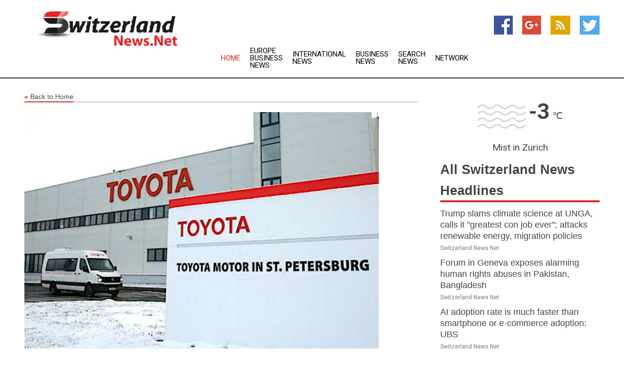

--- FILE ---
content_type: text/html; charset=utf-8
request_url: https://www.switzerlandnews.net/news/273643769/tass-russian-state-could-take-over-toyota-st-petersburg-plant
body_size: 13632
content:
<!doctype html>
<html lang="en">
<head>
    <meta name="Powered By" content="Kreatio Platform" />
  <link rel="canonical" href="https://www.switzerlandnews.net/news/273643769/tass-russian-state-could-take-over-toyota-st-petersburg-plant"/>
  <meta charset="utf-8"/>
  <meta http-equiv="X-UA-Compatible" content="IE=edge"/>
  <meta name="viewport" content="width=device-width, initial-scale=1, maximum-scale=1, user-scalable=no"/>
    <title>TASS: Russian state could take over Toyota&#39;s St. Petersburg plant</title>
  <meta name="title" content="TASS: Russian state could take over Toyota&#39;s St. Petersburg plant">
  <meta name="description" content="State run news agency TASS has reported that Toyota&#39;s St Petersburg plant may be transferred to Russia&#39;s Central Automobile and Engine Research and Development Institute."/>
  <meta name="keywords" content="MOSCOW, Russia, TASS, Toyota&#39;s St Petersburg plant, transferred to Russia&#39;s Central Automobile and Engine Research and Development Institute"/>
  <meta name="news_keywords" content="switzerland, swiss, switzerland news, zurich, geneva, swissie,switzerland newspapers, chf, basel, berne, bernese oberland, swiss newspapers, valais, ticino, schweizer mittelland, lucerne, lugano, lausanne, map of switzerland " />
  <meta name="robots" content="index, follow" />
  <meta name="revisit-after" content="1 Day" />
  <meta property="og:title" content="TASS: Russian state could take over Toyota&#39;s St. Petersburg plant" />
  <meta property="og:site_name" content="Switzerland News" />
  <meta property="og:url" content="https://www.switzerlandnews.net/news/273643769/tass-russian-state-could-take-over-toyota-st-petersburg-plant" />
  <meta property="og:description" content="State run news agency TASS has reported that Toyota&#39;s St Petersburg plant may be transferred to Russia&#39;s Central Automobile and Engine Research and Development Institute."/>
  <meta property="og:image" content="https://image.chitra.live/api/v1/wps/d76a3bd/e3a6d23c-4056-491e-8946-493da36f7838/0/cus1679119079269-600x315.jpg" />
  <meta property="og:type" content="article" />
  <meta property="og:locale" content="en_US" />
  <meta name="twitter:card" content="summary_large_image" />
  <meta name="twitter:site" content="@Switzerland News" />
  <meta name="twitter:title" content="TASS: Russian state could take over Toyota&#39;s St. Petersburg plant" />
  <meta name="twitter:description" content="State run news agency TASS has reported that Toyota&#39;s St Petersburg plant may be transferred to Russia&#39;s Central Automobile and Engine Research and Development Institute."/>
  <meta name="twitter:image" content="https://image.chitra.live/api/v1/wps/d76a3bd/e3a6d23c-4056-491e-8946-493da36f7838/0/cus1679119079269-600x315.jpg" />

  <link rel="shortcut icon" href="https://assets.kreatio.net/web/newsnet/favicons/favicon.ico"/>
  <link rel="stylesheet" type="text/css" href="https://assets.kreatio.net/web/newsnet/css/foundation.min.css">
  <link rel="stylesheet" type="text/css" href="https://assets.kreatio.net/web/newsnet/css/red_style.css">
  <link rel="stylesheet" type="text/css" href="https://cdnjs.cloudflare.com/ajax/libs/font-awesome/4.6.3//css/font-awesome.css">
  <script src="https://assets.kreatio.net/web/newsnet/js/app.js"></script>
  <link rel="stylesheet" href="https://cdnjs.cloudflare.com/ajax/libs/tinymce/6.8.2/skins/ui/oxide/skin.min.css">
  <script async src='https://securepubads.g.doubleclick.net/tag/js/gpt.js'></script>
  <script src='https://www.google.com/recaptcha/api.js'></script>
  <script>window.googletag = window.googletag || {cmd: []};
  googletag.cmd.push(function () {
      googletag.defineSlot('/21806386006/Bigpond_TOP/uaenews.net', [[970, 250], [728, 90], [970, 90]], 'div-gpt-ad-3852326-1')
          .addService(googletag.pubads());
      googletag.defineSlot('/21806386006/Bigpond_TOP/uaenews.net', [[300, 250], [300, 600], [160, 600], [120, 600], [320, 50]], 'div-gpt-ad-3852326-2')
          .addService(googletag.pubads());
      googletag.defineOutOfPageSlot('/21806386006/Bigpond_TOP/uaenews.net', 'div-gpt-ad-3852326-3')
          .addService(googletag.pubads());
      googletag.defineSlot('/21806386006/Bigpond_TOP/uaenews.net', [[1, 1]], 'div-gpt-ad-3852326-4')
          .addService(googletag.pubads());

      googletag.pubads().enableSingleRequest();
      googletag.pubads().collapseEmptyDivs();
      googletag.pubads().setCentering(true);
      googletag.enableServices();
  });</script>
  <script async src="https://paht.tech/c/uaenews.net.js"></script>

  <script type="text/javascript">
      window._mNHandle = window._mNHandle || {};
      window._mNHandle.queue = window._mNHandle.queue || [];
      medianet_versionId = "3121199";
  </script>
    <!-- taboola-->
    <script type="text/javascript">
        window._taboola = window._taboola || [];
        _taboola.push({article: 'auto'});
        !function (e, f, u, i) {
            if (!document.getElementById(i)) {
                e.async = 1;
                e.src = u;
                e.id = i;
                f.parentNode.insertBefore(e, f);
            }
        }(document.createElement('script'),
            document.getElementsByTagName('script')[0],
            '//cdn.taboola.com/libtrc/newsnet-network/loader.js',
            'tb_loader_script');
        if (window.performance && typeof window.performance.mark == 'function') {
            window.performance.mark('tbl_ic');
        }
    </script>
    <!--taboola-->
  <style>
      .tox .tox-statusbar {
          display: none !important;
      }
      .red{
          color: red;
      }
      .text h1,
      .text h2,
      .text h3,
      .text h4,
      .text h5,
      .text h6{
          font-size: 24px !important;
          font-weight: 700 !important;
      }
  </style>
</head>
<body>
<!-- header -->
  <!-- Component :: Main-Header--> 
<div class="row expanded header">
  <div class="large-4 columns logo hide-for-small-only">
    <a href="/"><img src="https://assets.kreatio.net/nn_logos/switzerland-news.png" alt="Switzerland News"></a></div>

  <div class="large-6 columns navigation">
    <div class="title-bar show-for-small-only"
         data-responsive-toggle="navigation-menu" data-hide-for="medium">
      <button class="menu-icon" type="button" data-toggle></button>
      <div class="title-bar-title" style="margin: 0 20px;">
        <a href="/"><img width="200px" src="https://assets.kreatio.net/nn_logos/switzerland-news.png"></a>
      </div>
    </div>
    <div class="top-bar" id="navigation-menu">
      <div class="top-bar-left">
        <ul class="dropdown menu" data-dropdown-menu>
          <li class="active"><a href="/">Home</a></li>
            <li>
              <a href="/category/europe-business-news">Europe Business
                News</a>
            </li>
            <li>
              <a href="/category/breaking-international-news">International
                News</a>
            </li>
            <li>
              <a href="/category/breaking-business-news">Business
                News</a>
            </li>
          <li><a href="/archive">Search News</a></li>
          <li><a href="http://www.themainstreammedia.com/">Network</a></li>
        </ul>
      </div>
    </div>
  </div>

  <div class="large-2 columns socail_icon hide-for-small-only">
    <ul class="menu float-right">
      <li><a href="http://www.facebook.com/pages/Switzerland-NewsNet/119055018157698" target="_blank"><img
        src="https://assets.kreatio.net/web/newsnet/images/facebook.jpg"
        alt="facebook"></a></li>
      <li><a href="https://plus.google.com/104241839430545652646" target="_blank"><img
        src="https://assets.kreatio.net/web/newsnet/images/google_pls.jpg"
        alt="google"></a></li>
      <li><a href="https://feeds.switzerlandnews.net/rss/ed0dcae976801452" target="_blank"><img
        src="https://assets.kreatio.net/web/newsnet/images/rss_feed.jpg"
        alt="rss"></a></li>
      <li><a href="https://twitter.com/swissnewsnet" target="_blank"><img
        src="https://assets.kreatio.net/web/newsnet/images/twitter.jpg"
        alt="twitter"></a></li>
    </ul>
      <!-- Component :: Header-Date--> 
<div class="remote_component" id = 587f77c1-772e-d205-d833-e133cfdf98e0></div>


  </div>
</div>


<!-- End of header -->

<!-- Ads -->
<div class="row expanded ad_temp">

  <!-- Ad 728x90 (TOP) -->
  <div
    class="large-12 medium-12 columns text-left top_add hide-for-small-only">

    <center>
      <div id='div-gpt-ad-3852326-1'>
        <script>
            googletag.cmd.push(function () {
                googletag.display('div-gpt-ad-3852326-1');
            });
        </script>
      </div>
    </center>

  </div>
  <!-- End of ad -->

</div>
<!-- End of ads -->


<div class="row expanded content">
  <div class="large-9 medium-8 columns left_content">
    <div class="row expanded breadcrum">
      <div class="large-12 medium-12 columns">
        <h4>
          <span><a href="/"><i>«</i>Back to Home</a></span>
        </h4>
      </div>
    </div>
    <div class="row expanded single_news">
  <div class="large-12 columns">
    <div class="article_image">
        <img src="https://image.chitra.live/api/v1/wps/015cffa/e3a6d23c-4056-491e-8946-493da36f7838/0/cus1679119079269-1156x770.jpg" alt="TASS: Russian state could take over Toyota&#39;s St. Petersburg plant" width="100%">
    </div>
    <div class="title_text">
      <h2>
        <a href="#">TASS: Russian state could take over Toyota&#39;s St. Petersburg plant</a>
      </h2>
      <p>Robert Besser
        <br>19 Mar 2023, 00:38 GMT+
          </p>
    </div>
    <div class="detail_text">
      <div class="text">
            <p>MOSCOW, Russia: State run news agency TASS has reported that Russia's Industry and Trade Minister Denis Manturov said that Japanese car maker Toyota's St Petersburg plant may be transferred to Russia's Central Automobile and Engine Research and Development Institute, NAMI.</p> <p>"The transfer of Toyota's Russian assets to NAMI is being considered," Manturov said, on the sidelines of a business congress.</p> <p>Renault and Nissan plants in Russia have already been taken over by NAMI.</p> <p>This week, a spokesperson for Toyota said that after deciding last year to end production in St Petersburg last March, it was considering its options.</p> <p>"While it is true that we are considering various options, nothing has been decided at this point," the spokesperson said.</p> <p>In September, Toyota said that due to interrupted supplies of key materials and parts, it had decided to end its vehicle production in Russia.</p>
        <p></p>
      </div>
    </div>
  </div>
  <div class="large-12 medium-12 columns share_icon">
    <h3>
      <span><a href="#">Share article:</a></span>
    </h3>
    <div class="sharethis-inline-share-buttons"></div>
  </div>
  <div class="large-12 medium-12 columns hide-for-small-only">
    <div class="detail_text">
      <div id="contentad338226"></div>
      <script type="text/javascript">
          (function (d) {
              var params =
                  {
                      id: "d5a9be96-e246-4ac5-9d21-4b034439109c",
                      d: "ZGVsaGluZXdzLm5ldA==",
                      wid: "338226",
                      cb: (new Date()).getTime()
                  };

              var qs = [];
              for (var key in params) qs.push(key + '=' + encodeURIComponent(params[key]));
              var s = d.createElement('script');
              s.type = 'text/javascript';
              s.async = true;
              var p = 'https:' == document.location.protocol ? 'https' : 'http';
              s.src = p + "://api.content-ad.net/Scripts/widget2.aspx?" + qs.join('&');
              d.getElementById("contentad338226").appendChild(s);
          })(document);
      </script>
    </div>
  </div>
</div>

    <div class="column row collapse show-for-small-only">
      <div class="large-12 medium-12 columns">

        <div id='div-gpt-ad-3852326-2'>
          <script>
              googletag.cmd.push(function() {
                  googletag.display('div-gpt-ad-3852326-2');
              });
          </script>
        </div>

      </div>
    </div>
    <!-- Ad 600x250 -->
    <div class="row column collapse">
      <div class="large-12 medium-12 columns">

        <div id="318873353">
          <script type="text/javascript">
              try {
                  window._mNHandle.queue.push(function (){
                      window._mNDetails.loadTag("318873353", "600x250", "318873353");
                  });
              }
              catch (error) {}
          </script>
        </div>

      </div>
    </div>
    <!-- End of ad -->
    <!-- Taboola -->
    <div class="row column collapse">
  <div class="large-12 medium-12 columns">

    <div id="taboola-below-article-thumbnails"></div>
    <script type="text/javascript">
        window._taboola = window._taboola || [];
        _taboola.push({
            mode: 'alternating-thumbnails-a',
            container: 'taboola-below-article-thumbnails',
            placement: 'Below Article Thumbnails',
            target_type: 'mix'
        });
    </script>

  </div>
</div>

    <!-- Taboola -->
    <div class="row expanded moreus_news" ng-controller="MoreCtrl">
  <div class="large-12 medium-12 columns">
    <h3><span>More Switzerland News</span></h3>
    <a href="/category/switzerland-news" class="access_more">Access More</a>
  </div>
    <div class="large-6 columns">
        <div class="media-object">
          <div class="media-object-section">
            <a href="/news/278596399/trump-slams-climate-science-at-unga-calls-it-greatest-con-job-ever-attacks-renewable-energy-migration-policies">
              <img src="https://image.chitra.live/api/v1/wps/f7cb63a/f9c4cf6c-e51f-4077-996e-ab10f5bb3f6b/0/ANI-20250923201632-200x200.jpg" width="153px">
            </a>
          </div>
          <div class="media-object-section">
            <h5><a title="" href="/news/278596399/trump-slams-climate-science-at-unga-calls-it-greatest-con-job-ever-attacks-renewable-energy-migration-policies">Trump slams climate science at UNGA, calls it &quot;greatest con job ever&quot;; attacks renewable energy, migration policies</a>
</h5>
            <p class="date">Switzerland News.Net</p>
          </div>
        </div>
        <div class="media-object">
          <div class="media-object-section">
            <a href="/news/278595107/forum-in-geneva-exposes-alarming-human-rights-abuses-in-pakistan-bangladesh">
              <img src="https://image.chitra.live/api/v1/wps/c989308/8cab1330-5f5f-46af-8ceb-1bb9f00c4e12/0/ANI-20250923085356-200x200.jpg" width="153px">
            </a>
          </div>
          <div class="media-object-section">
            <h5><a title="" href="/news/278595107/forum-in-geneva-exposes-alarming-human-rights-abuses-in-pakistan-bangladesh">Forum in Geneva exposes alarming human rights abuses in Pakistan, Bangladesh</a>
</h5>
            <p class="date">Switzerland News.Net</p>
          </div>
        </div>
        <div class="media-object">
          <div class="media-object-section">
            <a href="/news/278594744/ai-adoption-rate-is-much-faster-than-smartphone-or-e-commerce-adoption-ubs">
              <img src="https://image.chitra.live/api/v1/wps/69d77d5/ef039e88-2136-46bc-9b83-b13f07b7e189/0/ANI-20250923064053-200x200.jpg" width="153px">
            </a>
          </div>
          <div class="media-object-section">
            <h5><a title="" href="/news/278594744/ai-adoption-rate-is-much-faster-than-smartphone-or-e-commerce-adoption-ubs">AI adoption rate is much faster than smartphone or e-commerce adoption: UBS</a>
</h5>
            <p class="date">Switzerland News.Net</p>
          </div>
        </div>
        <div class="media-object">
          <div class="media-object-section">
            <a href="/news/278592372/pm-modi-wears-italian-glasses-swiss-watch-uses-american-phone-german-car-yet-talks-swadeshi-sanjay-singh">
              <img src="https://image.chitra.live/api/v1/wps/2c35992/5fa9e471-a31c-4efa-931c-320ea5e05d54/0/ANI-20250922024729-200x200.jpg" width="153px">
            </a>
          </div>
          <div class="media-object-section">
            <h5><a title="" href="/news/278592372/pm-modi-wears-italian-glasses-swiss-watch-uses-american-phone-german-car-yet-talks-swadeshi-sanjay-singh">&quot;PM Modi wears Italian glasses, Swiss watch, uses American phone, German car, yet talks Swadeshi&quot;: Sanjay Singh</a>
</h5>
            <p class="date">Switzerland News.Net</p>
          </div>
        </div>
        <div class="media-object">
          <div class="media-object-section">
            <a href="/news/278592324/sprwanda-kigali-cycling-uci-road-world-championships-womens-elite">
              <img src="https://image.chitra.live/api/v1/wps/38259d7/394ea624-9842-4a7b-8a98-807a876e9c2f/0/XxjpbeE000056-20250922-PEPFN0A001-200x200.jpg" width="153px">
            </a>
          </div>
          <div class="media-object-section">
            <h5><a title="" href="/news/278592324/sprwanda-kigali-cycling-uci-road-world-championships-womens-elite">(SP)RWANDA-KIGALI-CYCLING-UCI-ROAD WORLD CHAMPIONSHIPS-WOMEN&#39;S ELITE</a>
</h5>
            <p class="date">Switzerland News.Net</p>
          </div>
        </div>
        <div class="media-object">
          <div class="media-object-section">
            <a href="/news/278592214/furia-captures-fissure-playground-2-title">
              <img src="https://image.chitra.live/api/v1/wps/b00d79d/7fb39114-0f9c-4a6d-b32e-27ab3edfe4fc/0/OWM0MTk0YjItMzI-200x200.jpg" width="153px">
            </a>
          </div>
          <div class="media-object-section">
            <h5><a title="" href="/news/278592214/furia-captures-fissure-playground-2-title">FURIA captures FISSURE Playground 2 title</a>
</h5>
            <p class="date">Switzerland News.Net</p>
          </div>
        </div>
        <div class="media-object">
          <div class="media-object-section">
            <a href="/news/278590252/spchina-qinhuangdao-freestyle-ski-2025-fis-grand-prix-mens-aerials-cn">
              <img src="https://image.chitra.live/api/v1/wps/b6f16cc/55201a32-00bf-48c9-9159-0b1e8c16bbc2/0/XxjpbeE000810-20250920-PEPFN0A001-200x200.jpg" width="153px">
            </a>
          </div>
          <div class="media-object-section">
            <h5><a title="" href="/news/278590252/spchina-qinhuangdao-freestyle-ski-2025-fis-grand-prix-mens-aerials-cn">(SP)CHINA-QINHUANGDAO-FREESTYLE SKI-2025 FIS GRAND PRIX-MEN&#39;S AERIALS (CN)</a>
</h5>
            <p class="date">Switzerland News.Net</p>
          </div>
        </div>
        <div class="media-object">
          <div class="media-object-section">
            <a href="/news/278589228/spjapan-tokyo-athletics-world-athletics-championships-mens-decathlon-shot-put">
              <img src="https://image.chitra.live/api/v1/wps/fa85bbf/72e4ed9e-7ee0-4b51-aa09-b843b0241179/0/XxjpbeE000304-20250920-PEPFN0A001-200x200.jpg" width="153px">
            </a>
          </div>
          <div class="media-object-section">
            <h5><a title="" href="/news/278589228/spjapan-tokyo-athletics-world-athletics-championships-mens-decathlon-shot-put">(SP)JAPAN-TOKYO-ATHLETICS-WORLD ATHLETICS CHAMPIONSHIPS-MEN&#39;S DECATHLON-SHOT PUT</a>
</h5>
            <p class="date">Switzerland News.Net</p>
          </div>
        </div>
        <div class="media-object">
          <div class="media-object-section">
            <a href="/news/278589109/spjapan-tokyo-athletics-world-athletics-championships-mens-decathlon-long-jump">
              <img src="https://image.chitra.live/api/v1/wps/5a60568/b5ac830c-90eb-4e84-821a-26cc8b1013d9/0/XxjpbeE000249-20250920-PEPFN0A001-200x200.jpg" width="153px">
            </a>
          </div>
          <div class="media-object-section">
            <h5><a title="" href="/news/278589109/spjapan-tokyo-athletics-world-athletics-championships-mens-decathlon-long-jump">(SP)JAPAN-TOKYO-ATHLETICS-WORLD ATHLETICS CHAMPIONSHIPS-MEN&#39;S DECATHLON-LONG JUMP</a>
</h5>
            <p class="date">Switzerland News.Net</p>
          </div>
        </div>
        <div class="media-object">
          <div class="media-object-section">
            <a href="/news/278588946/liquid-mongolz-furia-falcons-reach-fissure-playground-2-semis">
              <img src="https://image.chitra.live/api/v1/wps/43e9ef6/d39236b5-17c0-424b-9c48-7cf5d1a1a0ef/0/NmM3YWViZjItZWE-200x200.jpg" width="153px">
            </a>
          </div>
          <div class="media-object-section">
            <h5><a title="" href="/news/278588946/liquid-mongolz-furia-falcons-reach-fissure-playground-2-semis">Liquid, MongolZ, FURIA, Falcons reach FISSURE Playground 2 semis</a>
</h5>
            <p class="date">Switzerland News.Net</p>
          </div>
        </div>
        <div class="media-object">
          <div class="media-object-section">
            <a href="/news/278588445/china-policies-high-tech-development-boost-investor-sentiment-ubs-group-ceo">
              <img src="https://image.chitra.live/api/v1/wps/df6181e/487363c1-506a-4c11-a03a-bfe026867b35/0/XxjwshE000139-20250919-CBMFN0A001-200x200.jpg" width="153px">
            </a>
          </div>
          <div class="media-object-section">
            <h5><a title="" href="/news/278588445/china-policies-high-tech-development-boost-investor-sentiment-ubs-group-ceo">China&#39;s policies, high-tech development boost investor sentiment: UBS Group CEO</a>
</h5>
            <p class="date">Switzerland News.Net</p>
          </div>
        </div>
    </div>
    <div class="large-6 columns">
        <div class="media-object">
          <div class="media-object-section">
            <a href="/news/278587298/geneva-india-sambhali-trust-champions-elder-rights-at-unhrc-session">
              <img src="https://image.chitra.live/api/v1/wps/d7a53ba/4d892b46-48d1-41b5-9839-74fb2e518770/0/ANI-20250919070347-200x200.jpg" width="153px">
            </a>
          </div>
          <div class="media-object-section">
            <h5><a title="" href="/news/278587298/geneva-india-sambhali-trust-champions-elder-rights-at-unhrc-session">Geneva: India&#39;s Sambhali Trust champions elder rights at UNHRC session</a>
</h5>
            <p class="date">Switzerland News.Net</p>
          </div>
        </div>
        <div class="media-object">
          <div class="media-object-section">
            <a href="/news/278586257/china-questioned-by-un-experts-over-enforced-detention-of-tibetan-activist">
              <img src="https://image.chitra.live/api/v1/wps/2f071b3/049b6d1a-98a7-4fb9-a8b6-10783095206a/0/ANI-20250918161647-200x200.jpg" width="153px">
            </a>
          </div>
          <div class="media-object-section">
            <h5><a title="" href="/news/278586257/china-questioned-by-un-experts-over-enforced-detention-of-tibetan-activist">China questioned by UN experts over enforced detention of Tibetan activist</a>
</h5>
            <p class="date">Switzerland News.Net</p>
          </div>
        </div>
        <div class="media-object">
          <div class="media-object-section">
            <a href="/news/278585440/uae-chairs-session-on-digital-trade-at-wto-parliamentary-conference-in-geneva">
              <img src="https://image.chitra.live/api/v1/wps/9ded6d4/81ac9629-18d8-472b-95df-660a42cbecd3/0/ZTkxYzYxZTYtM2I-200x200.jpg" width="153px">
            </a>
          </div>
          <div class="media-object-section">
            <h5><a title="" href="/news/278585440/uae-chairs-session-on-digital-trade-at-wto-parliamentary-conference-in-geneva">UAE chairs session on digital trade at WTO Parliamentary Conference in Geneva</a>
</h5>
            <p class="date">Switzerland News.Net</p>
          </div>
        </div>
        <div class="media-object">
          <div class="media-object-section">
            <a href="/news/278585413/up-jewar-international-airport-to-be-inaugurated-on-october-30">
              <img src="https://image.chitra.live/api/v1/wps/616fbb7/5949840b-de2e-45c4-86b7-11416be0ff33/0/ANI-20250918101158-200x200.jpg" width="153px">
            </a>
          </div>
          <div class="media-object-section">
            <h5><a title="" href="/news/278585413/up-jewar-international-airport-to-be-inaugurated-on-october-30">UP&#39;s Jewar International Airport to be inaugurated on October 30</a>
</h5>
            <p class="date">Switzerland News.Net</p>
          </div>
        </div>
        <div class="media-object">
          <div class="media-object-section">
            <a href="/news/278584950/sindhi-activists-protest-in-geneva-against-human-rights-abuses-in-pakistan">
              <img src="https://image.chitra.live/api/v1/wps/6b2cae7/be457f2c-6794-480d-adfb-5256bacf4b8c/0/ANI-20250918073440-200x200.jpg" width="153px">
            </a>
          </div>
          <div class="media-object-section">
            <h5><a title="" href="/news/278584950/sindhi-activists-protest-in-geneva-against-human-rights-abuses-in-pakistan">Sindhi activists protest in Geneva against human rights abuses in Pakistan</a>
</h5>
            <p class="date">Switzerland News.Net</p>
          </div>
        </div>
        <div class="media-object">
          <div class="media-object-section">
            <a href="/news/278584842/stem-cell-therapy-shows-potential-in-stroke-recovery">
              <img src="https://image.chitra.live/api/v1/wps/e54bdef/09ef303d-10ee-4d8a-9283-d966049e7d64/0/ZjZjOWI1NGUtNDc-200x200.jpg" width="153px">
            </a>
          </div>
          <div class="media-object-section">
            <h5><a title="" href="/news/278584842/stem-cell-therapy-shows-potential-in-stroke-recovery">Stem cell therapy shows potential in stroke recovery</a>
</h5>
            <p class="date">Switzerland News.Net</p>
          </div>
        </div>
        <div class="media-object">
          <div class="media-object-section">
            <a href="/news/278584074/daily-world-briefing-sept-18">
              <img src="https://image.chitra.live/api/v1/wps/7abcd84/cbbb5522-3b00-453a-bccc-dbcf74ad0288/0/XxjidwE000001-20250918-CBMFN0A001-200x200.jpg" width="153px">
            </a>
          </div>
          <div class="media-object-section">
            <h5><a title="" href="/news/278584074/daily-world-briefing-sept-18">Daily World Briefing, Sept. 18</a>
</h5>
            <p class="date">Switzerland News.Net</p>
          </div>
        </div>
        <div class="media-object">
          <div class="media-object-section">
            <a href="/news/278581274/uae-affirms-full-solidarity-with-qatar-condemns-israeli-aggression-during-urgent-human-rights-council-debate-in-geneva">
              <img src="https://image.chitra.live/api/v1/wps/41d8f9b/50fb0fd8-efc9-4c6e-badb-46df1efcb988/0/NTBlOGZhMmQtNzg-200x200.jpg" width="153px">
            </a>
          </div>
          <div class="media-object-section">
            <h5><a title="" href="/news/278581274/uae-affirms-full-solidarity-with-qatar-condemns-israeli-aggression-during-urgent-human-rights-council-debate-in-geneva">UAE affirms full solidarity with Qatar, condemns Israeli aggression during urgent Human Rights Council Debate in Geneva</a>
</h5>
            <p class="date">Switzerland News.Net</p>
          </div>
        </div>
        <div class="media-object">
          <div class="media-object-section">
            <a href="/news/278481546/uae-leaders-congratulate-presidents-of-benin-switzerland-on-national-days">
              <img src="https://image.chitra.live/api/v1/wps/ab1edcc/415ce06b-dfbe-4eed-b881-ba7d5812f96e/0/OTRiNjIzOTMtMjV-200x200.jpg" width="153px">
            </a>
          </div>
          <div class="media-object-section">
            <h5><a title="" href="/news/278481546/uae-leaders-congratulate-presidents-of-benin-switzerland-on-national-days">UAE leaders congratulate Presidents of Benin, Switzerland on National Days</a>
</h5>
            <p class="date">Switzerland News.Net</p>
          </div>
        </div>
        <div class="media-object">
          <div class="media-object-section">
            <a href="/news/278480057/fnc-discusses-cooperation-with-parliamentary-delegations-at-sixth-world-conference-of-speakers-of-parliament-in-geneva">
              <img src="https://image.chitra.live/api/v1/wps/f210819/52e961b2-3039-4c36-b799-189225d6a0aa/0/ODkzOTcwZjMtMGI-200x200.jpg" width="153px">
            </a>
          </div>
          <div class="media-object-section">
            <h5><a title="" href="/news/278480057/fnc-discusses-cooperation-with-parliamentary-delegations-at-sixth-world-conference-of-speakers-of-parliament-in-geneva">FNC discusses cooperation with parliamentary delegations at Sixth World Conference of Speakers of Parliament in Geneva</a>
</h5>
            <p class="date">Switzerland News.Net</p>
          </div>
        </div>
    </div>
</div>

    <div class="column row collapse show-for-small-only">
      <div class="large-12 medium-12 columns">

        <div id='div-gpt-ad-3852326-2'>
          <script>
              googletag.cmd.push(function() {
                  googletag.display('div-gpt-ad-3852326-2');
              });
          </script>
        </div>

      </div>
    </div>
    <div class="row expanded">
      <div class="large-12 medium-12 columns">
        <div class="row expanded signupnws">
          <div class="large-6 columns">
            <h2>Sign up for Switzerland News</h2>
            <p>a daily newsletter full of things to discuss over
              drinks.and the great thing is that it's on the house!</p>
          </div>
          <div class="large-6 columns">
            <form
              action="https://subscription.themainstreammedia.com/?p=subscribe"
              method="post">
              <input type="text" name="email" placeholder="Your email address"
                     required>
              <button type="submit" class="button">Submit</button>
            </form>
          </div>
        </div>
      </div>
    </div>
    <div class="row expanded single_news">
      <div
        class="large-12 medium-12 columns text-center hide-for-small-only">
        <div class="detail_text"></div>
      </div>
    </div>
  </div>
  <!-- Side bar -->
    <div class="large-3 medium-4 columns right_sidebar">
    <!-- weather -->
      <!-- Component :: Weather-Block--> 
<div class="remote_component" id = 9690c96f-dc4b-9209-9a32-98af0c17491b></div>


    <!-- End of weather -->

    <!-- All headlines -->
    <div class="row column headline">
  <div class="large-12 medium-12 columns">
    <h3>
      <span><a href="/category/switzerland-news">All Switzerland News Headlines</a></span>
    </h3>
    <div class="outer_head">
        <div class="single_head">
          <h6>
            <a title="" href="/news/278596399/trump-slams-climate-science-at-unga-calls-it-greatest-con-job-ever-attacks-renewable-energy-migration-policies">Trump slams climate science at UNGA, calls it &quot;greatest con job ever&quot;; attacks renewable energy, migration policies</a>

          </h6>
          <p class="date">Switzerland News.Net</p>
        </div>
        <div class="single_head">
          <h6>
            <a title="" href="/news/278595107/forum-in-geneva-exposes-alarming-human-rights-abuses-in-pakistan-bangladesh">Forum in Geneva exposes alarming human rights abuses in Pakistan, Bangladesh</a>

          </h6>
          <p class="date">Switzerland News.Net</p>
        </div>
        <div class="single_head">
          <h6>
            <a title="" href="/news/278594744/ai-adoption-rate-is-much-faster-than-smartphone-or-e-commerce-adoption-ubs">AI adoption rate is much faster than smartphone or e-commerce adoption: UBS</a>

          </h6>
          <p class="date">Switzerland News.Net</p>
        </div>
        <div class="single_head">
          <h6>
            <a title="" href="/news/278592372/pm-modi-wears-italian-glasses-swiss-watch-uses-american-phone-german-car-yet-talks-swadeshi-sanjay-singh">&quot;PM Modi wears Italian glasses, Swiss watch, uses American phone, German car, yet talks Swadeshi&quot;: Sanjay Singh</a>

          </h6>
          <p class="date">Switzerland News.Net</p>
        </div>
        <div class="single_head">
          <h6>
            <a title="" href="/news/278592324/sprwanda-kigali-cycling-uci-road-world-championships-womens-elite">(SP)RWANDA-KIGALI-CYCLING-UCI-ROAD WORLD CHAMPIONSHIPS-WOMEN&#39;S ELITE</a>

          </h6>
          <p class="date">Switzerland News.Net</p>
        </div>
        <div class="single_head">
          <h6>
            <a title="" href="/news/278592214/furia-captures-fissure-playground-2-title">FURIA captures FISSURE Playground 2 title</a>

          </h6>
          <p class="date">Switzerland News.Net</p>
        </div>
        <div class="single_head">
          <h6>
            <a title="" href="/news/278590252/spchina-qinhuangdao-freestyle-ski-2025-fis-grand-prix-mens-aerials-cn">(SP)CHINA-QINHUANGDAO-FREESTYLE SKI-2025 FIS GRAND PRIX-MEN&#39;S AERIALS (CN)</a>

          </h6>
          <p class="date">Switzerland News.Net</p>
        </div>
        <div class="single_head">
          <h6>
            <a title="" href="/news/278589228/spjapan-tokyo-athletics-world-athletics-championships-mens-decathlon-shot-put">(SP)JAPAN-TOKYO-ATHLETICS-WORLD ATHLETICS CHAMPIONSHIPS-MEN&#39;S DECATHLON-SHOT PUT</a>

          </h6>
          <p class="date">Switzerland News.Net</p>
        </div>
        <div class="single_head">
          <h6>
            <a title="" href="/news/278589109/spjapan-tokyo-athletics-world-athletics-championships-mens-decathlon-long-jump">(SP)JAPAN-TOKYO-ATHLETICS-WORLD ATHLETICS CHAMPIONSHIPS-MEN&#39;S DECATHLON-LONG JUMP</a>

          </h6>
          <p class="date">Switzerland News.Net</p>
        </div>
        <div class="single_head">
          <h6>
            <a title="" href="/news/278588946/liquid-mongolz-furia-falcons-reach-fissure-playground-2-semis">Liquid, MongolZ, FURIA, Falcons reach FISSURE Playground 2 semis</a>

          </h6>
          <p class="date">Switzerland News.Net</p>
        </div>
        <div class="single_head">
          <h6>
            <a title="" href="/news/278588445/china-policies-high-tech-development-boost-investor-sentiment-ubs-group-ceo">China&#39;s policies, high-tech development boost investor sentiment: UBS Group CEO</a>

          </h6>
          <p class="date">Switzerland News.Net</p>
        </div>
        <div class="single_head">
          <h6>
            <a title="" href="/news/278587298/geneva-india-sambhali-trust-champions-elder-rights-at-unhrc-session">Geneva: India&#39;s Sambhali Trust champions elder rights at UNHRC session</a>

          </h6>
          <p class="date">Switzerland News.Net</p>
        </div>
        <div class="single_head">
          <h6>
            <a title="" href="/news/278586257/china-questioned-by-un-experts-over-enforced-detention-of-tibetan-activist">China questioned by UN experts over enforced detention of Tibetan activist</a>

          </h6>
          <p class="date">Switzerland News.Net</p>
        </div>
        <div class="single_head">
          <h6>
            <a title="" href="/news/278585440/uae-chairs-session-on-digital-trade-at-wto-parliamentary-conference-in-geneva">UAE chairs session on digital trade at WTO Parliamentary Conference in Geneva</a>

          </h6>
          <p class="date">Switzerland News.Net</p>
        </div>
        <div class="single_head">
          <h6>
            <a title="" href="/news/278585413/up-jewar-international-airport-to-be-inaugurated-on-october-30">UP&#39;s Jewar International Airport to be inaugurated on October 30</a>

          </h6>
          <p class="date">Switzerland News.Net</p>
        </div>
        <div class="single_head">
          <h6>
            <a title="" href="/news/278584950/sindhi-activists-protest-in-geneva-against-human-rights-abuses-in-pakistan">Sindhi activists protest in Geneva against human rights abuses in Pakistan</a>

          </h6>
          <p class="date">Switzerland News.Net</p>
        </div>
        <div class="single_head">
          <h6>
            <a title="" href="/news/278584842/stem-cell-therapy-shows-potential-in-stroke-recovery">Stem cell therapy shows potential in stroke recovery</a>

          </h6>
          <p class="date">Switzerland News.Net</p>
        </div>
        <div class="single_head">
          <h6>
            <a title="" href="/news/278584074/daily-world-briefing-sept-18">Daily World Briefing, Sept. 18</a>

          </h6>
          <p class="date">Switzerland News.Net</p>
        </div>
        <div class="single_head">
          <h6>
            <a title="" href="/news/278581274/uae-affirms-full-solidarity-with-qatar-condemns-israeli-aggression-during-urgent-human-rights-council-debate-in-geneva">UAE affirms full solidarity with Qatar, condemns Israeli aggression during urgent Human Rights Council Debate in Geneva</a>

          </h6>
          <p class="date">Switzerland News.Net</p>
        </div>
        <div class="single_head">
          <h6>
            <a title="" href="/news/278481546/uae-leaders-congratulate-presidents-of-benin-switzerland-on-national-days">UAE leaders congratulate Presidents of Benin, Switzerland on National Days</a>

          </h6>
          <p class="date">Switzerland News.Net</p>
        </div>
        <div class="single_head">
          <h6>
            <a title="" href="/news/278480057/fnc-discusses-cooperation-with-parliamentary-delegations-at-sixth-world-conference-of-speakers-of-parliament-in-geneva">FNC discusses cooperation with parliamentary delegations at Sixth World Conference of Speakers of Parliament in Geneva</a>

          </h6>
          <p class="date">Switzerland News.Net</p>
        </div>
        <div class="single_head">
          <h6>
            <a title="" href="/news/278590052/china-led-wto-seminar-formulating-response-to-unilateral-tariffs">China-led WTO seminar formulating response to unilateral tariffs</a>

          </h6>
          <p class="date">Switzerland News.Net</p>
        </div>
        <div class="single_head">
          <h6>
            <a title="" href="/news/278581945/syria-israel-forcibly-displaces-villagers-in-occupied-south">Syria: Israel Forcibly Displaces Villagers in Occupied South</a>

          </h6>
          <p class="date">Switzerland News.Net</p>
        </div>
        <div class="single_head">
          <h6>
            <a title="" href="/news/278592149/global-economic-times-are-tough-especially-for-the-corrupt-and-inept">Global economic times are tough  especially for the corrupt and inept</a>

          </h6>
          <p class="date">Switzerland News.Net</p>
        </div>
        <div class="single_head">
          <h6>
            <a title="" href="/news/278584959/china-overtakes-germany-in-un-innovation-ranking">China Overtakes Germany in UN Innovation Ranking</a>

          </h6>
          <p class="date">Switzerland News.Net</p>
        </div>
        <div class="single_head">
          <h6>
            <a title="" href="/news/278593742/chinese-music-dance-light-up-bern-old-city-plaza">Chinese music, dance light up Bern&#39;s old city plaza</a>

          </h6>
          <p class="date">Switzerland News.Net</p>
        </div>
        <div class="single_head">
          <h6>
            <a title="" href="/news/278590525/china-hebei-province-promotes-tourism-ties-with-switzerland-in-geneva">China&#39;s Hebei Province promotes tourism ties with Switzerland in Geneva</a>

          </h6>
          <p class="date">Switzerland News.Net</p>
        </div>
        <div class="single_head">
          <h6>
            <a title="" href="/news/278588835/us-stocks-close-higher-as-fed-policy-buoys-sentiment">U.S. stocks close higher as Fed policy buoys sentiment</a>

          </h6>
          <p class="date">Switzerland News.Net</p>
        </div>
        <div class="single_head">
          <h6>
            <a title="" href="/news/278587983/interview-china-policies-high-tech-development-boost-investor-sentiment-ubs-group-ceo">Interview: China&#39;s policies, high-tech development boost investor sentiment: UBS Group CEO</a>

          </h6>
          <p class="date">Switzerland News.Net</p>
        </div>
        <div class="single_head">
          <h6>
            <a title="" href="/news/278586569/us-senate-confirms-48-trump-nominees-in-single-vote-after-rule-change">U.S. Senate confirms 48 Trump nominees in single vote after rule change</a>

          </h6>
          <p class="date">Switzerland News.Net</p>
        </div>
        <div class="single_head">
          <h6>
            <a title="" href="/news/278586104/fisu-president-hails-rapid-growth-of-university-sports-in-china">FISU president hails rapid growth of university sports in China</a>

          </h6>
          <p class="date">Switzerland News.Net</p>
        </div>
        <div class="single_head">
          <h6>
            <a title="" href="/news/278585430/chinese-choirs-perform-in-switzerland-to-mark-75th-anniversary-of-diplomatic-ties">Chinese choirs perform in Switzerland to mark 75th anniversary of diplomatic ties</a>

          </h6>
          <p class="date">Switzerland News.Net</p>
        </div>
        <div class="single_head">
          <h6>
            <a title="" href="/news/278584909/globalink-ubs-plans-to-deepen-its-presence-in-china-ceo">GLOBALink | UBS plans to deepen its presence in China: CEO</a>

          </h6>
          <p class="date">Switzerland News.Net</p>
        </div>
        <div class="single_head">
          <h6>
            <a title="" href="/news/278532532/iran-russia-presidents-hold-phone-call-as-geneva-hosts-european-troika-iran-meeting">Iran, Russia Presidents hold phone call as Geneva hosts European Troika-Iran Meeting</a>

          </h6>
          <p class="date">Switzerland News.Net</p>
        </div>
        <div class="single_head">
          <h6>
            <a title="" href="/news/278595592/iran-and-europe-in-last-ditch-push-to-avert-un-sanctions-showdown">Iran and Europe in last-ditch push to avert UN sanctions showdown</a>

          </h6>
          <p class="date">Switzerland News.Net</p>
        </div>
        <div class="single_head">
          <h6>
            <a title="" href="/news/278594142/dembl-and-bonmati-win-ballon-dor-as-psg-take-team-and-coach-prizes">Dembl and Bonmati win Ballon d&#39;Or as PSG take team and coach prizes</a>

          </h6>
          <p class="date">Switzerland News.Net</p>
        </div>
        <div class="single_head">
          <h6>
            <a title="" href="/news/278520338/diplomats-for-equality-2025-joint-statement">Diplomats for Equality 2025 Joint Statement</a>

          </h6>
          <p class="date">Switzerland News.Net</p>
        </div>
        <div class="single_head">
          <h6>
            <a title="" href="/news/278509519/joint-donor-statement-on-the-situation-in-and-around-el-fasher-sudan-by-29-donors">Joint donor statement on the situation in and around El Fasher, Sudan, by 29 donors</a>

          </h6>
          <p class="date">Switzerland News.Net</p>
        </div>
        <div class="single_head">
          <h6>
            <a title="" href="/news/278578717/secretary-general-welcomes-entry-into-force-of-agreement-on-fisheries-subsidies">Secretary-General Welcomes Entry into Force of Agreement on Fisheries Subsidies</a>

          </h6>
          <p class="date">Switzerland News.Net</p>
        </div>
        <div class="single_head">
          <h6>
            <a title="" href="/news/278563274/new-permanent-representative-of-namibia-presents-credentials">New Permanent Representative of Namibia Presents Credentials</a>

          </h6>
          <p class="date">Switzerland News.Net</p>
        </div>
        <div class="single_head">
          <h6>
            <a title="" href="/news/278561486/new-permanent-representative-of-malta-presents-credentials">New Permanent Representative of Malta Presents Credentials</a>

          </h6>
          <p class="date">Switzerland News.Net</p>
        </div>
        <div class="single_head">
          <h6>
            <a title="" target="_blank" href="https://www.denverpost.com/2025/09/23/denver-independent-monitor-police-oversight-audit/">Denver Office of Independent Monitor not transparent, auditor says</a>

          </h6>
          <p class="date">Switzerland News.Net</p>
        </div>
        <div class="single_head">
          <h6>
            <a title="" target="_blank" href="https://www.denverpost.com/2025/09/21/idaho-springs-climber-death-investigation/">Climber dies after fall in Clear Creek County</a>

          </h6>
          <p class="date">Switzerland News.Net</p>
        </div>
        <div class="single_head">
          <h6>
            <a title="" target="_blank" href="https://www.denverpost.com/2025/09/22/aurora-hit-and-run-havana/">Aurora pedestrian injured in hit-and-run on Havana St., police say</a>

          </h6>
          <p class="date">Switzerland News.Net</p>
        </div>
        <div class="single_head">
          <h6>
            <a title="" target="_blank" href="https://www.denverpost.com/2025/09/23/amber-alert-colorado-boulder-thornton/">Amber alert- Missing Boulder teen last spotted in Thornton</a>

          </h6>
          <p class="date">Switzerland News.Net</p>
        </div>
        <div class="single_head">
          <h6>
            <a title="" target="_blank" href="https://www.denverpost.com/2025/09/22/colorado-park-ranger-stabbing-hoax/">Colorado park ranger who stabbed himself failed previous police training</a>

          </h6>
          <p class="date">Switzerland News.Net</p>
        </div>
        <div class="single_head">
          <h6>
            <a title="" target="_blank" href="https://www.denverpost.com/2025/09/22/hazmat-interstate-25-closure-thornton/">Spilled hydrochloric acid closes I-25 ramp at 84th Avenue in Thornton</a>

          </h6>
          <p class="date">Switzerland News.Net</p>
        </div>
        <div class="single_head">
          <h6>
            <a title="" target="_blank" href="https://www.denverpost.com/2025/09/22/box-truck-fire-i70-c470-ramp-closures/">Box truck catches fire, highway ramps close near Golden</a>

          </h6>
          <p class="date">Switzerland News.Net</p>
        </div>
        <div class="single_head">
          <h6>
            <a title="" target="_blank" href="https://www.denverpost.com/2025/09/21/denver-fatal-crash-sloans-lake/">Pedestrian killed in Denver crash near Sloan&#39;s Lake</a>

          </h6>
          <p class="date">Switzerland News.Net</p>
        </div>
        <div class="single_head">
          <h6>
            <a title="" target="_blank" href="https://www.denverpost.com/2025/09/22/elk-hunters-killed-colorado-lightning/">Elk hunters found dead in Colorado were killed by lightning</a>

          </h6>
          <p class="date">Switzerland News.Net</p>
        </div>
    </div>
  </div>
</div>



    <!-- Ad 300x600 (A) -->
    <div class="row column ad_600">
      <div class="large-12 medium-12 columns hide-for-small-only">

        <script id="mNCC" language="javascript">
            medianet_width = "300";
            medianet_height = "600";
            medianet_crid = "393315316";
            medianet_versionId = "3111299";
        </script>
        <script src="//contextual.media.net/nmedianet.js?cid=8CUG1R34Q"></script>

      </div>
    </div>
    <!-- End of ad -->

    <!-- Related News -->
    <div class=" row column business_news">
  <div class="large-12 medium-12 columns">
    <h3>
      <span>Europe Business News</span>
    </h3>
      <div class="media-object">
        <div class="media-object-section">
          <a href="/news/278596361/eam-jaishankar-meets-dp-world-chief-in-new-york-connectivity-global-trade-discussed"><img width="153px" src="https://image.chitra.live/api/v1/wps/3781c4c/c84fdee1-2ee2-4b2c-aa11-2a8db7a9c44e/0/ANI-20250923193849-200x200.jpg" alt="EAM Jaishankar meets DP World chief in New York; connectivity, global trade discussed"/></a>
        </div>
        <div class="media-object-section">
          <h6>
            <a title="" href="/news/278596361/eam-jaishankar-meets-dp-world-chief-in-new-york-connectivity-global-trade-discussed">EAM Jaishankar meets DP World chief in New York; connectivity, global trade discussed</a>

          </h6>
          <p class="date">Switzerland News.Net</p>
        </div>
      </div>
      <div class="media-object">
        <div class="media-object-section">
          <a href="/news/278595965/global-gdp-growth-projection-revised-down-to-32-pct-in-2025-29-pct-in-2026-oecd"><img width="153px" src="https://image.chitra.live/api/v1/wps/9bba4df/6c62e823-eff4-4d15-9dfa-61eaaa110135/0/CbsbeeE000002-20250924-CBMFN0A001-200x200.jpg" alt="Global GDP growth projection revised down to 3.2 pct in 2025, 2.9 pct in 2026: OECD"/></a>
        </div>
        <div class="media-object-section">
          <h6>
            <a title="" href="/news/278595965/global-gdp-growth-projection-revised-down-to-32-pct-in-2025-29-pct-in-2026-oecd">Global GDP growth projection revised down to 3.2 pct in 2025, 2.9 pct in 2026: OECD</a>

          </h6>
          <p class="date">Switzerland News.Net</p>
        </div>
      </div>
      <div class="media-object">
        <div class="media-object-section">
          <a href="/news/278595754/us-ally-warns-investment-demand-could-spark-financial-crisis"><img width="153px" src="https://image.chitra.live/api/v1/wps/f3e6a01/81061669-ee65-43b6-8569-0f9aefdcf211/0/MGI4M2Q4Y2MtMzB-200x200.jpg" alt="US ally warns investment demand could spark financial crisis"/></a>
        </div>
        <div class="media-object-section">
          <h6>
            <a title="" href="/news/278595754/us-ally-warns-investment-demand-could-spark-financial-crisis">US ally warns investment demand could spark financial crisis</a>

          </h6>
          <p class="date">Switzerland News.Net</p>
        </div>
      </div>
      <div class="media-object">
        <div class="media-object-section">
          <a href="/news/278596413/imf-calls-for-tax-reform-sofia-stands-firm"><img width="153px" src="https://image.chitra.live/api/v1/wps/c733c49/820aa552-c715-4fab-aa27-90ff73ff46a5/0/YTYzYjEwZDEtYjM-200x200.jpg" alt="IMF Calls for Tax Reform, Sofia Stands Firm"/></a>
        </div>
        <div class="media-object-section">
          <h6>
            <a title="" href="/news/278596413/imf-calls-for-tax-reform-sofia-stands-firm">IMF Calls for Tax Reform, Sofia Stands Firm</a>

          </h6>
          <p class="date">Switzerland News.Net</p>
        </div>
      </div>
      <div class="media-object">
        <div class="media-object-section">
          <a href="/news/278595262/wider-europe-briefing-what-is-nato-operation-eastern-sentry"><img width="153px" src="https://image.chitra.live/api/v1/wps/e2022ff/a9a84909-1510-41cd-b872-3d67e44b2268/0/YTdhY2ViODYtYzN-200x200.jpg" alt="Wider Europe Briefing: What Is NATO&#39;s Operation Eastern Sentry "/></a>
        </div>
        <div class="media-object-section">
          <h6>
            <a title="" href="/news/278595262/wider-europe-briefing-what-is-nato-operation-eastern-sentry">Wider Europe Briefing: What Is NATO&#39;s Operation Eastern Sentry </a>

          </h6>
          <p class="date">Switzerland News.Net</p>
        </div>
      </div>
      <div class="media-object">
        <div class="media-object-section">
          <a href="/news/278595118/india-france-strengthen-civil-nuclear-ties-discuss-ukraine-west-asia-at-special-task-force-meeting"><img width="153px" src="https://image.chitra.live/api/v1/wps/b7d8a69/950daa79-dccf-4a6f-87a8-b738cb3867e6/0/ANI-20250923091316-200x200.jpg" alt="India, France strengthen civil nuclear ties, discuss Ukraine, West Asia at Special Task Force meeting"/></a>
        </div>
        <div class="media-object-section">
          <h6>
            <a title="" href="/news/278595118/india-france-strengthen-civil-nuclear-ties-discuss-ukraine-west-asia-at-special-task-force-meeting">India, France strengthen civil nuclear ties, discuss Ukraine, West Asia at Special Task Force meeting</a>

          </h6>
          <p class="date">Switzerland News.Net</p>
        </div>
      </div>
    <div class="access_btn">
      <a href="/category/europe-business-news"
         class="access_more">Access More</a>
    </div>
  </div>
</div>

    <!-- End of Related News -->

    <!-- News Releases  -->
    <div class="row column news_releases">
  <div class="large-12 medium-12 columns">
    <div class="inner">
      <h3>News Releases</h3>
      <p>
        <span >Switzerland News</span>.Net's News Release Publishing
        Service provides a medium for circulating your organization's
        news.
      </p>
      <form action="/news-releases" method="get">
        <button
          style="margin-left: 10px; font-size: 19px; font-family: Roboto, sans-serif;"
          href="/news-releases" type="submit" class="alert button">
          Click For Details</button>
      </form>
    </div>
  </div>
</div>

    <!-- End of News Releases  -->

    <div class=" row column business_news">
  <div class="large-12 medium-12 columns">
    <h3>
      <span>International News</span>
    </h3>
      <div class="media-object">
        <div class="media-object-section">
          <a href="Brazil&#39;s health minister skipping UN meeting over US visa limits"><img width="153px" src="https://image.chitra.live/api/v1/wps/6260283/ab02d400-27aa-4f6a-83c2-350f84631e13/1/6-Alexandre-Padilha-200x200.jpg" alt="Brazilian health minister dropped UN visit due to US restrictions"/></a>
        </div>
        <div class="media-object-section">
          <h6>
            <a title="" href="/news/278590777/brazilian-health-minister-dropped-un-visit-due-to-us-restrictions">Brazilian health minister dropped UN visit due to US restrictions</a>

          </h6>
          <p class="date">Switzerland News.Net</p>
        </div>
      </div>
      <div class="media-object">
        <div class="media-object-section">
          <a href="Pakistan extends nuclear umbrella to Saudi Arabia under defense pact"><img width="153px" src="https://image.chitra.live/api/v1/wps/93ccf42/3cbc5550-9324-4b33-b96b-04073ce4717a/2/5-Saudi-Crowne-Prince-200x200.jpg" alt="New defense deal puts Saudi Arabia under Pakistan’s nuclear shield"/></a>
        </div>
        <div class="media-object-section">
          <h6>
            <a title="" href="/news/278590773/new-defense-deal-puts-saudi-arabia-under-pakistan-s-nuclear-shield">New defense deal puts Saudi Arabia under Pakistan’s nuclear shield</a>

          </h6>
          <p class="date">Switzerland News.Net</p>
        </div>
      </div>
      <div class="media-object">
        <div class="media-object-section">
          <a href="White House says $100K H-1B fee won&#39;t hit current visa holders"><img width="153px" src="https://image.chitra.live/api/v1/wps/40cda2f/193f79d1-bfd4-4150-b35c-a96adc7c1466/1/8-Donald-Trump-200x200.jpg" alt="White House clarifies Trump’s H-1B visa plan after backlash, confusion"/></a>
        </div>
        <div class="media-object-section">
          <h6>
            <a title="" href="/news/278590768/white-house-clarifies-trump-s-h-1b-visa-plan-after-backlash-confusion">White House clarifies Trump’s H-1B visa plan after backlash, confusion</a>

          </h6>
          <p class="date">Switzerland News.Net</p>
        </div>
      </div>
      <div class="media-object">
        <div class="media-object-section">
          <a href="Striking Boeing Defense workers back union contract company rejected"><img width="153px" src="https://image.chitra.live/api/v1/wps/e74437f/e4519e99-c5c0-4e99-8dff-2cba7554bb27/1/1-Boeing-India-200x200.jpg" alt="Union says Boeing can end strike now if it accepts workers’ proposal"/></a>
        </div>
        <div class="media-object-section">
          <h6>
            <a title="" href="/news/278590753/union-says-boeing-can-end-strike-now-if-it-accepts-workers-proposal">Union says Boeing can end strike now if it accepts workers’ proposal</a>

          </h6>
          <p class="date">Switzerland News.Net</p>
        </div>
      </div>
      <div class="media-object">
        <div class="media-object-section">
          <a href="Trump seeks return of Bagram air base, Afghanistan not keen"><img width="153px" src="https://image.chitra.live/api/v1/wps/b995783/c3a35fa6-a7cd-44dc-a58e-e26046fb41c1/1/8-Bagram-200x200.jpg" alt="Afghanistan rejects Trump’s idea of reclaiming Bagram air base"/></a>
        </div>
        <div class="media-object-section">
          <h6>
            <a title="" href="/news/278589150/afghanistan-rejects-trump-s-idea-of-reclaiming-bagram-air-base">Afghanistan rejects Trump’s idea of reclaiming Bagram air base</a>

          </h6>
          <p class="date">Switzerland News.Net</p>
        </div>
      </div>
      <div class="media-object">
        <div class="media-object-section">
          <a href="As UK, Canada, Australia recognize Palestine, Fiji stands with Israel"><img width="153px" src="https://image.chitra.live/api/v1/wps/22b9d9a/0a0cdd35-12f9-48a5-8513-7f4a9b676fa5/2/Netanyahu-and-Rabuka-200x200.jpg" alt="Amid Palestinian statehood furore, Fiji solidifies ties with Israel"/></a>
        </div>
        <div class="media-object-section">
          <h6>
            <a title="" href="/news/278592237/amid-palestinian-statehood-furore-fiji-solidifies-ties-with-israel">Amid Palestinian statehood furore, Fiji solidifies ties with Israel</a>

          </h6>
          <p class="date">Switzerland News.Net</p>
        </div>
      </div>
      <div class="media-object">
        <div class="media-object-section">
          <a href="UK&#39;s MI6 launches Silent Courier, a dark web for global intel"><img width="153px" src="https://image.chitra.live/api/v1/wps/2f82c93/7067bf3b-b7fd-43b5-b7d4-18214f3dffc8/2/6-MI6-200x200.jpg" alt="UK’s MI6 launches dark web portal to recruit informants"/></a>
        </div>
        <div class="media-object-section">
          <h6>
            <a title="" href="/news/278589134/uk-s-mi6-launches-dark-web-portal-to-recruit-informants">UK’s MI6 launches dark web portal to recruit informants</a>

          </h6>
          <p class="date">Switzerland News.Net</p>
        </div>
      </div>
      <div class="media-object">
        <div class="media-object-section">
          <a href="Trump hails Kimmel suspension, threatens broadcasters&#39; licenses"><img width="153px" src="https://image.chitra.live/api/v1/wps/68969b8/27d220c6-4b43-4536-a265-388ba5d0fb38/2/5-Jimmy-Kimmel-200x200.jpg" alt="Trump targets TV networks after ABC drops Jimmy Kimmel"/></a>
        </div>
        <div class="media-object-section">
          <h6>
            <a title="" href="/news/278589129/trump-targets-tv-networks-after-abc-drops-jimmy-kimmel">Trump targets TV networks after ABC drops Jimmy Kimmel</a>

          </h6>
          <p class="date">Switzerland News.Net</p>
        </div>
      </div>
      <div class="media-object">
        <div class="media-object-section">
          <a href="Netanyahu infers Qatar behind rumors of Israeli involvement in Kirk death"><img width="153px" src="https://image.chitra.live/api/v1/wps/1e574cd/3edc17b2-d0fd-4bf8-9fd1-4c296dcb8312/1/Netanyahu-PMO-GPO-200x200.jpg" alt="Israel denies having any part in Charlie Kirk murder"/></a>
        </div>
        <div class="media-object-section">
          <h6>
            <a title="" href="/news/278589699/israel-denies-having-any-part-in-charlie-kirk-murder">Israel denies having any part in Charlie Kirk murder</a>

          </h6>
          <p class="date">Switzerland News.Net</p>
        </div>
      </div>
      <div class="media-object">
        <div class="media-object-section">
          <a href="China-Australia relations tested by Aussie-U.S. alliance "><img width="153px" src="https://image.chitra.live/api/v1/wps/677fbd0/744a589d-911b-4e1a-bd45-dfa97095a748/1/Albanese-Xi-China-X-200x200.jpeg" alt="U.S.-China rivalry leaves Australia stuck in the middle "/></a>
        </div>
        <div class="media-object-section">
          <h6>
            <a title="" href="/news/278588145/u-s-china-rivalry-leaves-australia-stuck-in-the-middle">U.S.-China rivalry leaves Australia stuck in the middle </a>

          </h6>
          <p class="date">Switzerland News.Net</p>
        </div>
      </div>
    <div class="access_btn">
      <a href="/category/breaking-international-news"
         class="access_more">Access More</a>
    </div>
  </div>
</div>

    <!-- Ad 336x280 -->
    <div class="row column ad_250 hide-for-small-only">
      <div class="large-12 medium-12 columns">

        <script id="mNCC" language="javascript">
            medianet_width = "300";
            medianet_height = "250";
            medianet_crid = "975428123";
            medianet_versionId = "3111299";
        </script>
        <script src="//contextual.media.net/nmedianet.js?cid=8CUG1R34Q"></script>

      </div>
    </div>
    <!-- End of ad -->

  </div>

</div>

<!-- footer -->
  <!-- Component :: Footer--> 
<div class="row expanded footer">
  <div class="large-12 medium-12 columns ">
    <div class="row">
      <div class="large-6 medium-12 columns">
        <h6>Switzerland News.Net</h6>
        <div class="float-left map_img">
          <a href="/"><img
            src="https://assets.kreatio.net/web/newsnet/images/maps/switzerland-news.png"/>
          </a>
        </div>
      </div>
      <div class="large-3 medium-6 columns footer_sitemap">
        <h6>SITE DATA</h6>
        <ul class="menu vertical">
          <li><a href="/">Home</a></li>
          <li><a href="/about">About Us</a></li>
          <li><a href="/news-releases">News Releases</a></li>
          <li><a href="/contact">Contact Us</a></li>
          <li><a href="/privacy">Privacy Policy</a></li>
          <li><a href="/terms-and-conditions">Terms and Conditions</a></li>
          <li><a href="/archive">Archives</a></li>
          <li><a href="/sitemap">Sitemap</a></li>
        </ul>
      </div>
      <div class="large-3 medium-6 columns footer_icon">
        <h6>CONNECT</h6>
        <ul class="menu vertical">
          <li><a href="http://www.facebook.com/pages/Switzerland-NewsNet/119055018157698" target="_blank"><span
            class="social-icon"> <span class="icon icon-facebook">
										<i class="fa fa-thumbs-up" aria-hidden="true"></i>
								</span>
							</span>Facebook</a></li>
          <li><a href="https://twitter.com/swissnewsnet" target="_blank"><span
            class="social-icon"> <span class="icon icon-facebook">
										<i class="fa fa-twitter" aria-hidden="true"> </i>
								</span>
							</span>Twitter</a></li>
          <li><a href="https://plus.google.com/104241839430545652646" target="_blank"><span
            class="social-icon"> <span class="icon icon-facebook">
										<i class="fa fa-google-plus" aria-hidden="true"></i>
								</span>
							</span>Google+</a></li>
          <li><a href="https://feeds.switzerlandnews.net/rss/ed0dcae976801452" target="_blank"><span
            class="social-icon"> <span class="icon icon-facebook">
										<i class="fa fa-rss" aria-hidden="true"></i>
								</span>
							</span>RSS</a></li>
          <li><a href="/contact"><span class="social-icon">
									<span class="icon icon-facebook"> <i
                    class="fa fa-envelope" aria-hidden="true"></i></span>
          </span>Contact Us</a></li>
        </ul>
      </div>
    </div>
  </div>
</div>
<div class="row expanded footer_bottom">
  <p>&copy; Copyright 1999-2025 Switzerland News.Net -
    <a target="_blank" href="http://www.themainstreammedia.com\">Mainstream Media Ltd</a>.
    All rights reserved.</p>
</div>


<!-- End of footer -->
<!-- twitter -->
<script>!function (d, s, id) {
    var js, fjs = d.getElementsByTagName(s)[0], p = /^http:/.test(d.location) ? 'http' : 'https';
    if (!d.getElementById(id)) {
        js = d.createElement(s);
        js.id = id;
        js.src = p + "://platform.twitter.com/widgets.js";
        fjs.parentNode.insertBefore(js, fjs);
    }
}(document, "script", "twitter-wjs");</script>
<!-- App Script -->
<script
  src="https://assets.kreatio.net/web/newsnet/js/vendor/jquery.js"></script>
<script
  src="https://assets.kreatio.net/web/newsnet/js/vendor/foundation.min.js"></script>
<script> window.onload = foundationCall(); </script>
<div id='div-gpt-ad-3852326-3'>
  <script>
      googletag.cmd.push(function () {
          googletag.display('div-gpt-ad-3852326-3');
      });
  </script>
</div>

<div id='div-gpt-ad-3852326-4'>
  <script>
      googletag.cmd.push(function () {
          googletag.display('div-gpt-ad-3852326-4');
      });
  </script>
</div>
  <!--Taboola-->
  <script type="text/javascript">
      window._taboola = window._taboola || [];
      _taboola.push({flush: true});
  </script>
  <!--Taboola-->
  <script>
      window.onload = foundationCall();
      window.onload = loadOembedVideo();
  </script>
  <script type="text/javascript" src="//platform-api.sharethis.com/js/sharethis.js#property=5a6ff818491c0100113d7616&product=custom-share-buttons"></script>
<script>
    $(document).ready(function () {
        let typingTimer;
        const doneTypingInterval = 300;
        $('#keyword_header_search').on('input', function () {
            clearTimeout(typingTimer);
            const query = $(this).val();
            if (query.length > 2) {
                typingTimer = setTimeout(function () {
                    performSearch(query);
                }, doneTypingInterval);
            } else {
                $('#results').empty();
            }
        });

        function performSearch(query) {
            $.ajax({
                url: '/archive_search',
                type: 'GET',
                data: { query: query },
                beforeSend: function () {
                    $('#results').html('<li class="list-group-item">Loading data...</li>');
                },
                success: function (response) {
                    $('#results').html(response);
                },
                error: function () {
                    $('#results').html('<li class="list-group-item text-danger">An error occurred. Please try again.</li>');
                }
            });
        }
    });
</script>
<script>
    $(document).ready(function () {
        if ($('.remote_component').length > 0) {
            $(".remote_component").each(function () {
                var id = $(this).attr('id');
                var page_id = $(this).attr('data_page_id');
                $.ajax({
                    type: 'get',
                    dataType: 'html',
                    url: '/get_remote_component',
                    data: {id: id, page_id: page_id},
                    beforeSend: function (xhr) {
                        xhr.setRequestHeader('X-CSRF-Token', $('meta[name="csrf-token"]').attr('content'))
                    },
                    success: function (data) {
                        $('#' + id).html(data)
                    }
                });
            });
        }
    });
</script>
<script>(function(){function c(){var b=a.contentDocument||a.contentWindow.document;if(b){var d=b.createElement('script');d.innerHTML="window.__CF$cv$params={r:'9c23742dd9f4d945',t:'MTc2OTEzMTA3MQ=='};var a=document.createElement('script');a.src='/cdn-cgi/challenge-platform/scripts/jsd/main.js';document.getElementsByTagName('head')[0].appendChild(a);";b.getElementsByTagName('head')[0].appendChild(d)}}if(document.body){var a=document.createElement('iframe');a.height=1;a.width=1;a.style.position='absolute';a.style.top=0;a.style.left=0;a.style.border='none';a.style.visibility='hidden';document.body.appendChild(a);if('loading'!==document.readyState)c();else if(window.addEventListener)document.addEventListener('DOMContentLoaded',c);else{var e=document.onreadystatechange||function(){};document.onreadystatechange=function(b){e(b);'loading'!==document.readyState&&(document.onreadystatechange=e,c())}}}})();</script></body>
</html>


--- FILE ---
content_type: text/html; charset=utf-8
request_url: https://www.google.com/recaptcha/api2/aframe
body_size: -86
content:
<!DOCTYPE HTML><html><head><meta http-equiv="content-type" content="text/html; charset=UTF-8"></head><body><script nonce="0QiFgebB82JkVPCKkK_ySg">/** Anti-fraud and anti-abuse applications only. See google.com/recaptcha */ try{var clients={'sodar':'https://pagead2.googlesyndication.com/pagead/sodar?'};window.addEventListener("message",function(a){try{if(a.source===window.parent){var b=JSON.parse(a.data);var c=clients[b['id']];if(c){var d=document.createElement('img');d.src=c+b['params']+'&rc='+(localStorage.getItem("rc::a")?sessionStorage.getItem("rc::b"):"");window.document.body.appendChild(d);sessionStorage.setItem("rc::e",parseInt(sessionStorage.getItem("rc::e")||0)+1);localStorage.setItem("rc::h",'1769131083377');}}}catch(b){}});window.parent.postMessage("_grecaptcha_ready", "*");}catch(b){}</script></body></html>